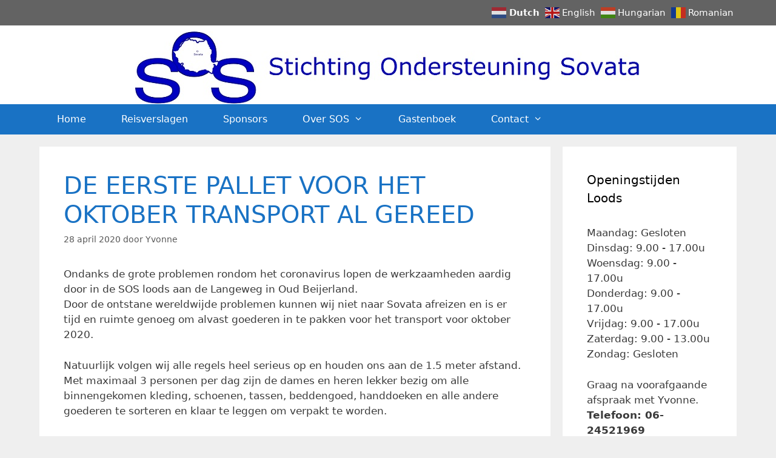

--- FILE ---
content_type: text/html; charset=UTF-8
request_url: https://stichtingondersteuningsovata.nl/nieuws/de-eerste-pallet-voor-het-oktober-transport-al-gereed.html
body_size: 12235
content:
<!DOCTYPE html>
<html lang="nl-NL">
<head>
	<meta charset="UTF-8">
	<title>DE EERSTE PALLET VOOR HET OKTOBER TRANSPORT AL GEREED &#8211; Stichting Ondersteuning Sovata</title>
<meta name='robots' content='max-image-preview:large' />
<meta name="viewport" content="width=device-width, initial-scale=1"><link rel="alternate" type="application/rss+xml" title="Stichting Ondersteuning Sovata &raquo; feed" href="https://stichtingondersteuningsovata.nl/feed" />
<link rel="alternate" type="application/rss+xml" title="Stichting Ondersteuning Sovata &raquo; reactiesfeed" href="https://stichtingondersteuningsovata.nl/comments/feed" />
<link rel="alternate" type="application/rss+xml" title="Stichting Ondersteuning Sovata &raquo; DE EERSTE PALLET VOOR HET OKTOBER TRANSPORT AL GEREED reactiesfeed" href="https://stichtingondersteuningsovata.nl/nieuws/de-eerste-pallet-voor-het-oktober-transport-al-gereed.html/feed" />
<script>
window._wpemojiSettings = {"baseUrl":"https:\/\/s.w.org\/images\/core\/emoji\/15.0.3\/72x72\/","ext":".png","svgUrl":"https:\/\/s.w.org\/images\/core\/emoji\/15.0.3\/svg\/","svgExt":".svg","source":{"concatemoji":"https:\/\/stichtingondersteuningsovata.nl\/wp-includes\/js\/wp-emoji-release.min.js?ver=6.5.7"}};
/*! This file is auto-generated */
!function(i,n){var o,s,e;function c(e){try{var t={supportTests:e,timestamp:(new Date).valueOf()};sessionStorage.setItem(o,JSON.stringify(t))}catch(e){}}function p(e,t,n){e.clearRect(0,0,e.canvas.width,e.canvas.height),e.fillText(t,0,0);var t=new Uint32Array(e.getImageData(0,0,e.canvas.width,e.canvas.height).data),r=(e.clearRect(0,0,e.canvas.width,e.canvas.height),e.fillText(n,0,0),new Uint32Array(e.getImageData(0,0,e.canvas.width,e.canvas.height).data));return t.every(function(e,t){return e===r[t]})}function u(e,t,n){switch(t){case"flag":return n(e,"\ud83c\udff3\ufe0f\u200d\u26a7\ufe0f","\ud83c\udff3\ufe0f\u200b\u26a7\ufe0f")?!1:!n(e,"\ud83c\uddfa\ud83c\uddf3","\ud83c\uddfa\u200b\ud83c\uddf3")&&!n(e,"\ud83c\udff4\udb40\udc67\udb40\udc62\udb40\udc65\udb40\udc6e\udb40\udc67\udb40\udc7f","\ud83c\udff4\u200b\udb40\udc67\u200b\udb40\udc62\u200b\udb40\udc65\u200b\udb40\udc6e\u200b\udb40\udc67\u200b\udb40\udc7f");case"emoji":return!n(e,"\ud83d\udc26\u200d\u2b1b","\ud83d\udc26\u200b\u2b1b")}return!1}function f(e,t,n){var r="undefined"!=typeof WorkerGlobalScope&&self instanceof WorkerGlobalScope?new OffscreenCanvas(300,150):i.createElement("canvas"),a=r.getContext("2d",{willReadFrequently:!0}),o=(a.textBaseline="top",a.font="600 32px Arial",{});return e.forEach(function(e){o[e]=t(a,e,n)}),o}function t(e){var t=i.createElement("script");t.src=e,t.defer=!0,i.head.appendChild(t)}"undefined"!=typeof Promise&&(o="wpEmojiSettingsSupports",s=["flag","emoji"],n.supports={everything:!0,everythingExceptFlag:!0},e=new Promise(function(e){i.addEventListener("DOMContentLoaded",e,{once:!0})}),new Promise(function(t){var n=function(){try{var e=JSON.parse(sessionStorage.getItem(o));if("object"==typeof e&&"number"==typeof e.timestamp&&(new Date).valueOf()<e.timestamp+604800&&"object"==typeof e.supportTests)return e.supportTests}catch(e){}return null}();if(!n){if("undefined"!=typeof Worker&&"undefined"!=typeof OffscreenCanvas&&"undefined"!=typeof URL&&URL.createObjectURL&&"undefined"!=typeof Blob)try{var e="postMessage("+f.toString()+"("+[JSON.stringify(s),u.toString(),p.toString()].join(",")+"));",r=new Blob([e],{type:"text/javascript"}),a=new Worker(URL.createObjectURL(r),{name:"wpTestEmojiSupports"});return void(a.onmessage=function(e){c(n=e.data),a.terminate(),t(n)})}catch(e){}c(n=f(s,u,p))}t(n)}).then(function(e){for(var t in e)n.supports[t]=e[t],n.supports.everything=n.supports.everything&&n.supports[t],"flag"!==t&&(n.supports.everythingExceptFlag=n.supports.everythingExceptFlag&&n.supports[t]);n.supports.everythingExceptFlag=n.supports.everythingExceptFlag&&!n.supports.flag,n.DOMReady=!1,n.readyCallback=function(){n.DOMReady=!0}}).then(function(){return e}).then(function(){var e;n.supports.everything||(n.readyCallback(),(e=n.source||{}).concatemoji?t(e.concatemoji):e.wpemoji&&e.twemoji&&(t(e.twemoji),t(e.wpemoji)))}))}((window,document),window._wpemojiSettings);
</script>
<style id='wp-emoji-styles-inline-css'>

	img.wp-smiley, img.emoji {
		display: inline !important;
		border: none !important;
		box-shadow: none !important;
		height: 1em !important;
		width: 1em !important;
		margin: 0 0.07em !important;
		vertical-align: -0.1em !important;
		background: none !important;
		padding: 0 !important;
	}
</style>
<link rel='stylesheet' id='wp-block-library-css' href='https://stichtingondersteuningsovata.nl/wp-includes/css/dist/block-library/style.min.css?ver=6.5.7' media='all' />
<style id='classic-theme-styles-inline-css'>
/*! This file is auto-generated */
.wp-block-button__link{color:#fff;background-color:#32373c;border-radius:9999px;box-shadow:none;text-decoration:none;padding:calc(.667em + 2px) calc(1.333em + 2px);font-size:1.125em}.wp-block-file__button{background:#32373c;color:#fff;text-decoration:none}
</style>
<style id='global-styles-inline-css'>
body{--wp--preset--color--black: #000000;--wp--preset--color--cyan-bluish-gray: #abb8c3;--wp--preset--color--white: #ffffff;--wp--preset--color--pale-pink: #f78da7;--wp--preset--color--vivid-red: #cf2e2e;--wp--preset--color--luminous-vivid-orange: #ff6900;--wp--preset--color--luminous-vivid-amber: #fcb900;--wp--preset--color--light-green-cyan: #7bdcb5;--wp--preset--color--vivid-green-cyan: #00d084;--wp--preset--color--pale-cyan-blue: #8ed1fc;--wp--preset--color--vivid-cyan-blue: #0693e3;--wp--preset--color--vivid-purple: #9b51e0;--wp--preset--color--contrast: var(--contrast);--wp--preset--color--contrast-2: var(--contrast-2);--wp--preset--color--contrast-3: var(--contrast-3);--wp--preset--color--base: var(--base);--wp--preset--color--base-2: var(--base-2);--wp--preset--color--base-3: var(--base-3);--wp--preset--color--accent: var(--accent);--wp--preset--gradient--vivid-cyan-blue-to-vivid-purple: linear-gradient(135deg,rgba(6,147,227,1) 0%,rgb(155,81,224) 100%);--wp--preset--gradient--light-green-cyan-to-vivid-green-cyan: linear-gradient(135deg,rgb(122,220,180) 0%,rgb(0,208,130) 100%);--wp--preset--gradient--luminous-vivid-amber-to-luminous-vivid-orange: linear-gradient(135deg,rgba(252,185,0,1) 0%,rgba(255,105,0,1) 100%);--wp--preset--gradient--luminous-vivid-orange-to-vivid-red: linear-gradient(135deg,rgba(255,105,0,1) 0%,rgb(207,46,46) 100%);--wp--preset--gradient--very-light-gray-to-cyan-bluish-gray: linear-gradient(135deg,rgb(238,238,238) 0%,rgb(169,184,195) 100%);--wp--preset--gradient--cool-to-warm-spectrum: linear-gradient(135deg,rgb(74,234,220) 0%,rgb(151,120,209) 20%,rgb(207,42,186) 40%,rgb(238,44,130) 60%,rgb(251,105,98) 80%,rgb(254,248,76) 100%);--wp--preset--gradient--blush-light-purple: linear-gradient(135deg,rgb(255,206,236) 0%,rgb(152,150,240) 100%);--wp--preset--gradient--blush-bordeaux: linear-gradient(135deg,rgb(254,205,165) 0%,rgb(254,45,45) 50%,rgb(107,0,62) 100%);--wp--preset--gradient--luminous-dusk: linear-gradient(135deg,rgb(255,203,112) 0%,rgb(199,81,192) 50%,rgb(65,88,208) 100%);--wp--preset--gradient--pale-ocean: linear-gradient(135deg,rgb(255,245,203) 0%,rgb(182,227,212) 50%,rgb(51,167,181) 100%);--wp--preset--gradient--electric-grass: linear-gradient(135deg,rgb(202,248,128) 0%,rgb(113,206,126) 100%);--wp--preset--gradient--midnight: linear-gradient(135deg,rgb(2,3,129) 0%,rgb(40,116,252) 100%);--wp--preset--font-size--small: 13px;--wp--preset--font-size--medium: 20px;--wp--preset--font-size--large: 36px;--wp--preset--font-size--x-large: 42px;--wp--preset--spacing--20: 0.44rem;--wp--preset--spacing--30: 0.67rem;--wp--preset--spacing--40: 1rem;--wp--preset--spacing--50: 1.5rem;--wp--preset--spacing--60: 2.25rem;--wp--preset--spacing--70: 3.38rem;--wp--preset--spacing--80: 5.06rem;--wp--preset--shadow--natural: 6px 6px 9px rgba(0, 0, 0, 0.2);--wp--preset--shadow--deep: 12px 12px 50px rgba(0, 0, 0, 0.4);--wp--preset--shadow--sharp: 6px 6px 0px rgba(0, 0, 0, 0.2);--wp--preset--shadow--outlined: 6px 6px 0px -3px rgba(255, 255, 255, 1), 6px 6px rgba(0, 0, 0, 1);--wp--preset--shadow--crisp: 6px 6px 0px rgba(0, 0, 0, 1);}:where(.is-layout-flex){gap: 0.5em;}:where(.is-layout-grid){gap: 0.5em;}body .is-layout-flex{display: flex;}body .is-layout-flex{flex-wrap: wrap;align-items: center;}body .is-layout-flex > *{margin: 0;}body .is-layout-grid{display: grid;}body .is-layout-grid > *{margin: 0;}:where(.wp-block-columns.is-layout-flex){gap: 2em;}:where(.wp-block-columns.is-layout-grid){gap: 2em;}:where(.wp-block-post-template.is-layout-flex){gap: 1.25em;}:where(.wp-block-post-template.is-layout-grid){gap: 1.25em;}.has-black-color{color: var(--wp--preset--color--black) !important;}.has-cyan-bluish-gray-color{color: var(--wp--preset--color--cyan-bluish-gray) !important;}.has-white-color{color: var(--wp--preset--color--white) !important;}.has-pale-pink-color{color: var(--wp--preset--color--pale-pink) !important;}.has-vivid-red-color{color: var(--wp--preset--color--vivid-red) !important;}.has-luminous-vivid-orange-color{color: var(--wp--preset--color--luminous-vivid-orange) !important;}.has-luminous-vivid-amber-color{color: var(--wp--preset--color--luminous-vivid-amber) !important;}.has-light-green-cyan-color{color: var(--wp--preset--color--light-green-cyan) !important;}.has-vivid-green-cyan-color{color: var(--wp--preset--color--vivid-green-cyan) !important;}.has-pale-cyan-blue-color{color: var(--wp--preset--color--pale-cyan-blue) !important;}.has-vivid-cyan-blue-color{color: var(--wp--preset--color--vivid-cyan-blue) !important;}.has-vivid-purple-color{color: var(--wp--preset--color--vivid-purple) !important;}.has-black-background-color{background-color: var(--wp--preset--color--black) !important;}.has-cyan-bluish-gray-background-color{background-color: var(--wp--preset--color--cyan-bluish-gray) !important;}.has-white-background-color{background-color: var(--wp--preset--color--white) !important;}.has-pale-pink-background-color{background-color: var(--wp--preset--color--pale-pink) !important;}.has-vivid-red-background-color{background-color: var(--wp--preset--color--vivid-red) !important;}.has-luminous-vivid-orange-background-color{background-color: var(--wp--preset--color--luminous-vivid-orange) !important;}.has-luminous-vivid-amber-background-color{background-color: var(--wp--preset--color--luminous-vivid-amber) !important;}.has-light-green-cyan-background-color{background-color: var(--wp--preset--color--light-green-cyan) !important;}.has-vivid-green-cyan-background-color{background-color: var(--wp--preset--color--vivid-green-cyan) !important;}.has-pale-cyan-blue-background-color{background-color: var(--wp--preset--color--pale-cyan-blue) !important;}.has-vivid-cyan-blue-background-color{background-color: var(--wp--preset--color--vivid-cyan-blue) !important;}.has-vivid-purple-background-color{background-color: var(--wp--preset--color--vivid-purple) !important;}.has-black-border-color{border-color: var(--wp--preset--color--black) !important;}.has-cyan-bluish-gray-border-color{border-color: var(--wp--preset--color--cyan-bluish-gray) !important;}.has-white-border-color{border-color: var(--wp--preset--color--white) !important;}.has-pale-pink-border-color{border-color: var(--wp--preset--color--pale-pink) !important;}.has-vivid-red-border-color{border-color: var(--wp--preset--color--vivid-red) !important;}.has-luminous-vivid-orange-border-color{border-color: var(--wp--preset--color--luminous-vivid-orange) !important;}.has-luminous-vivid-amber-border-color{border-color: var(--wp--preset--color--luminous-vivid-amber) !important;}.has-light-green-cyan-border-color{border-color: var(--wp--preset--color--light-green-cyan) !important;}.has-vivid-green-cyan-border-color{border-color: var(--wp--preset--color--vivid-green-cyan) !important;}.has-pale-cyan-blue-border-color{border-color: var(--wp--preset--color--pale-cyan-blue) !important;}.has-vivid-cyan-blue-border-color{border-color: var(--wp--preset--color--vivid-cyan-blue) !important;}.has-vivid-purple-border-color{border-color: var(--wp--preset--color--vivid-purple) !important;}.has-vivid-cyan-blue-to-vivid-purple-gradient-background{background: var(--wp--preset--gradient--vivid-cyan-blue-to-vivid-purple) !important;}.has-light-green-cyan-to-vivid-green-cyan-gradient-background{background: var(--wp--preset--gradient--light-green-cyan-to-vivid-green-cyan) !important;}.has-luminous-vivid-amber-to-luminous-vivid-orange-gradient-background{background: var(--wp--preset--gradient--luminous-vivid-amber-to-luminous-vivid-orange) !important;}.has-luminous-vivid-orange-to-vivid-red-gradient-background{background: var(--wp--preset--gradient--luminous-vivid-orange-to-vivid-red) !important;}.has-very-light-gray-to-cyan-bluish-gray-gradient-background{background: var(--wp--preset--gradient--very-light-gray-to-cyan-bluish-gray) !important;}.has-cool-to-warm-spectrum-gradient-background{background: var(--wp--preset--gradient--cool-to-warm-spectrum) !important;}.has-blush-light-purple-gradient-background{background: var(--wp--preset--gradient--blush-light-purple) !important;}.has-blush-bordeaux-gradient-background{background: var(--wp--preset--gradient--blush-bordeaux) !important;}.has-luminous-dusk-gradient-background{background: var(--wp--preset--gradient--luminous-dusk) !important;}.has-pale-ocean-gradient-background{background: var(--wp--preset--gradient--pale-ocean) !important;}.has-electric-grass-gradient-background{background: var(--wp--preset--gradient--electric-grass) !important;}.has-midnight-gradient-background{background: var(--wp--preset--gradient--midnight) !important;}.has-small-font-size{font-size: var(--wp--preset--font-size--small) !important;}.has-medium-font-size{font-size: var(--wp--preset--font-size--medium) !important;}.has-large-font-size{font-size: var(--wp--preset--font-size--large) !important;}.has-x-large-font-size{font-size: var(--wp--preset--font-size--x-large) !important;}
.wp-block-navigation a:where(:not(.wp-element-button)){color: inherit;}
:where(.wp-block-post-template.is-layout-flex){gap: 1.25em;}:where(.wp-block-post-template.is-layout-grid){gap: 1.25em;}
:where(.wp-block-columns.is-layout-flex){gap: 2em;}:where(.wp-block-columns.is-layout-grid){gap: 2em;}
.wp-block-pullquote{font-size: 1.5em;line-height: 1.6;}
</style>
<link rel='stylesheet' id='contact-form-7-css' href='https://stichtingondersteuningsovata.nl/wp-content/plugins/contact-form-7/includes/css/styles.css?ver=5.9.5' media='all' />
<link rel='stylesheet' id='generate-style-grid-css' href='https://stichtingondersteuningsovata.nl/wp-content/themes/generatepress/assets/css/unsemantic-grid.min.css?ver=3.4.0' media='all' />
<link rel='stylesheet' id='generate-style-css' href='https://stichtingondersteuningsovata.nl/wp-content/themes/generatepress/assets/css/style.min.css?ver=3.4.0' media='all' />
<style id='generate-style-inline-css'>
body{background-color:#efefef;color:#3a3a3a;}a{color:#1972c4;}a:visited{color:#1972c4;}a:hover, a:focus, a:active{color:#000000;}body .grid-container{max-width:1150px;}.wp-block-group__inner-container{max-width:1150px;margin-left:auto;margin-right:auto;}.generate-back-to-top{font-size:20px;border-radius:3px;position:fixed;bottom:30px;right:30px;line-height:40px;width:40px;text-align:center;z-index:10;transition:opacity 300ms ease-in-out;opacity:0.1;transform:translateY(1000px);}.generate-back-to-top__show{opacity:1;transform:translateY(0);}:root{--contrast:#222222;--contrast-2:#575760;--contrast-3:#b2b2be;--base:#f0f0f0;--base-2:#f7f8f9;--base-3:#ffffff;--accent:#1e73be;}:root .has-contrast-color{color:var(--contrast);}:root .has-contrast-background-color{background-color:var(--contrast);}:root .has-contrast-2-color{color:var(--contrast-2);}:root .has-contrast-2-background-color{background-color:var(--contrast-2);}:root .has-contrast-3-color{color:var(--contrast-3);}:root .has-contrast-3-background-color{background-color:var(--contrast-3);}:root .has-base-color{color:var(--base);}:root .has-base-background-color{background-color:var(--base);}:root .has-base-2-color{color:var(--base-2);}:root .has-base-2-background-color{background-color:var(--base-2);}:root .has-base-3-color{color:var(--base-3);}:root .has-base-3-background-color{background-color:var(--base-3);}:root .has-accent-color{color:var(--accent);}:root .has-accent-background-color{background-color:var(--accent);}body, button, input, select, textarea{font-family:-apple-system, system-ui, BlinkMacSystemFont, "Segoe UI", Helvetica, Arial, sans-serif, "Apple Color Emoji", "Segoe UI Emoji", "Segoe UI Symbol";}body{line-height:1.5;}.entry-content > [class*="wp-block-"]:not(:last-child):not(.wp-block-heading){margin-bottom:1.5em;}.main-title{font-size:45px;}.main-navigation a, .menu-toggle{font-size:16px;}.main-navigation .main-nav ul ul li a{font-size:15px;}.sidebar .widget, .footer-widgets .widget{font-size:17px;}h1{font-weight:400;text-transform:uppercase;font-size:40px;}h2{font-weight:400;text-transform:uppercase;font-size:32px;}h3{font-size:20px;}h4{font-size:inherit;}h5{font-size:inherit;}@media (max-width:768px){.main-title{font-size:30px;}h1{font-size:30px;}h2{font-size:25px;}}.top-bar{background-color:#636363;color:#ffffff;}.top-bar a{color:#ffffff;}.top-bar a:hover{color:#303030;}.site-header{background-color:#ffffff;color:#3a3a3a;}.site-header a{color:#3a3a3a;}.main-title a,.main-title a:hover{color:#222222;}.site-description{color:#757575;}.main-navigation,.main-navigation ul ul{background-color:#1972c4;}.main-navigation .main-nav ul li a, .main-navigation .menu-toggle, .main-navigation .menu-bar-items{color:#ffffff;}.main-navigation .main-nav ul li:not([class*="current-menu-"]):hover > a, .main-navigation .main-nav ul li:not([class*="current-menu-"]):focus > a, .main-navigation .main-nav ul li.sfHover:not([class*="current-menu-"]) > a, .main-navigation .menu-bar-item:hover > a, .main-navigation .menu-bar-item.sfHover > a{color:#ffffff;background-color:#3f3f3f;}button.menu-toggle:hover,button.menu-toggle:focus,.main-navigation .mobile-bar-items a,.main-navigation .mobile-bar-items a:hover,.main-navigation .mobile-bar-items a:focus{color:#ffffff;}.main-navigation .main-nav ul li[class*="current-menu-"] > a{color:#ffffff;background-color:#3f3f3f;}.navigation-search input[type="search"],.navigation-search input[type="search"]:active, .navigation-search input[type="search"]:focus, .main-navigation .main-nav ul li.search-item.active > a, .main-navigation .menu-bar-items .search-item.active > a{color:#ffffff;background-color:#3f3f3f;}.main-navigation ul ul{background-color:#3f3f3f;}.main-navigation .main-nav ul ul li a{color:#ffffff;}.main-navigation .main-nav ul ul li:not([class*="current-menu-"]):hover > a,.main-navigation .main-nav ul ul li:not([class*="current-menu-"]):focus > a, .main-navigation .main-nav ul ul li.sfHover:not([class*="current-menu-"]) > a{color:#ffffff;background-color:#3f3f3f;}.main-navigation .main-nav ul ul li[class*="current-menu-"] > a{color:#ffffff;background-color:#3f3f3f;}.separate-containers .inside-article, .separate-containers .comments-area, .separate-containers .page-header, .one-container .container, .separate-containers .paging-navigation, .inside-page-header{background-color:#ffffff;}.entry-header h1,.page-header h1{color:#1972c4;}.entry-title a{color:#1972c4;}.entry-meta{color:#595959;}.entry-meta a{color:#595959;}.entry-meta a:hover{color:#1e73be;}h1{color:#1e72bd;}h2{color:#1972c4;}.sidebar .widget{background-color:#ffffff;}.sidebar .widget .widget-title{color:#000000;}.footer-widgets{background-color:#ffffff;}.footer-widgets .widget-title{color:#000000;}.site-info{color:#ffffff;background-color:#222222;}.site-info a{color:#ffffff;}.site-info a:hover{color:#606060;}.footer-bar .widget_nav_menu .current-menu-item a{color:#606060;}input[type="text"],input[type="email"],input[type="url"],input[type="password"],input[type="search"],input[type="tel"],input[type="number"],textarea,select{color:#666666;background-color:#fafafa;border-color:#cccccc;}input[type="text"]:focus,input[type="email"]:focus,input[type="url"]:focus,input[type="password"]:focus,input[type="search"]:focus,input[type="tel"]:focus,input[type="number"]:focus,textarea:focus,select:focus{color:#666666;background-color:#ffffff;border-color:#bfbfbf;}button,html input[type="button"],input[type="reset"],input[type="submit"],a.button,a.wp-block-button__link:not(.has-background){color:#ffffff;background-color:#666666;}button:hover,html input[type="button"]:hover,input[type="reset"]:hover,input[type="submit"]:hover,a.button:hover,button:focus,html input[type="button"]:focus,input[type="reset"]:focus,input[type="submit"]:focus,a.button:focus,a.wp-block-button__link:not(.has-background):active,a.wp-block-button__link:not(.has-background):focus,a.wp-block-button__link:not(.has-background):hover{color:#ffffff;background-color:#3f3f3f;}a.generate-back-to-top{background-color:rgba( 0,0,0,0.4 );color:#ffffff;}a.generate-back-to-top:hover,a.generate-back-to-top:focus{background-color:rgba( 0,0,0,0.6 );color:#ffffff;}:root{--gp-search-modal-bg-color:var(--base-3);--gp-search-modal-text-color:var(--contrast);--gp-search-modal-overlay-bg-color:rgba(0,0,0,0.2);}@media (max-width: 768px){.main-navigation .menu-bar-item:hover > a, .main-navigation .menu-bar-item.sfHover > a{background:none;color:#ffffff;}}.inside-top-bar{padding:10px;}.inside-header{padding:10px 40px 0px 40px;}.site-main .wp-block-group__inner-container{padding:40px;}.entry-content .alignwide, body:not(.no-sidebar) .entry-content .alignfull{margin-left:-40px;width:calc(100% + 80px);max-width:calc(100% + 80px);}.main-navigation .main-nav ul li a,.menu-toggle,.main-navigation .mobile-bar-items a{padding-left:29px;padding-right:29px;line-height:50px;}.main-navigation .main-nav ul ul li a{padding:10px 29px 10px 29px;}.navigation-search input[type="search"]{height:50px;}.rtl .menu-item-has-children .dropdown-menu-toggle{padding-left:29px;}.menu-item-has-children .dropdown-menu-toggle{padding-right:29px;}.rtl .main-navigation .main-nav ul li.menu-item-has-children > a{padding-right:29px;}.site-info{padding:20px;}@media (max-width:768px){.separate-containers .inside-article, .separate-containers .comments-area, .separate-containers .page-header, .separate-containers .paging-navigation, .one-container .site-content, .inside-page-header{padding:30px;}.site-main .wp-block-group__inner-container{padding:30px;}.site-info{padding-right:10px;padding-left:10px;}.entry-content .alignwide, body:not(.no-sidebar) .entry-content .alignfull{margin-left:-30px;width:calc(100% + 60px);max-width:calc(100% + 60px);}}.one-container .sidebar .widget{padding:0px;}@media (max-width: 768px){.main-navigation .menu-toggle,.main-navigation .mobile-bar-items,.sidebar-nav-mobile:not(#sticky-placeholder){display:block;}.main-navigation ul,.gen-sidebar-nav{display:none;}[class*="nav-float-"] .site-header .inside-header > *{float:none;clear:both;}}
.dynamic-author-image-rounded{border-radius:100%;}.dynamic-featured-image, .dynamic-author-image{vertical-align:middle;}.one-container.blog .dynamic-content-template:not(:last-child), .one-container.archive .dynamic-content-template:not(:last-child){padding-bottom:0px;}.dynamic-entry-excerpt > p:last-child{margin-bottom:0px;}
.main-navigation .navigation-logo img {height:50px;}@media (max-width: 1160px) {.main-navigation .navigation-logo.site-logo {margin-left:0;}body.sticky-menu-logo.nav-float-left .main-navigation .site-logo.navigation-logo {margin-right:0;}}.main-navigation .main-nav ul li a,.menu-toggle,.main-navigation .mobile-bar-items a{transition: line-height 300ms ease}.main-navigation.toggled .main-nav > ul{background-color: #1972c4}
.navigation-branding .main-title{font-weight:bold;text-transform:none;font-size:45px;}@media (max-width: 768px){.navigation-branding .main-title{font-size:30px;}}
</style>
<link rel='stylesheet' id='generate-mobile-style-css' href='https://stichtingondersteuningsovata.nl/wp-content/themes/generatepress/assets/css/mobile.min.css?ver=3.4.0' media='all' />
<link rel='stylesheet' id='generate-font-icons-css' href='https://stichtingondersteuningsovata.nl/wp-content/themes/generatepress/assets/css/components/font-icons.min.css?ver=3.4.0' media='all' />
<link rel='stylesheet' id='generate-blog-columns-css' href='https://stichtingondersteuningsovata.nl/wp-content/plugins/gp-premium/blog/functions/css/columns.min.css?ver=2.4.0' media='all' />
<link rel='stylesheet' id='generate-sticky-css' href='https://stichtingondersteuningsovata.nl/wp-content/plugins/gp-premium/menu-plus/functions/css/sticky.min.css?ver=2.4.0' media='all' />
<link rel='stylesheet' id='generate-menu-logo-css' href='https://stichtingondersteuningsovata.nl/wp-content/plugins/gp-premium/menu-plus/functions/css/menu-logo.min.css?ver=2.4.0' media='all' />
<style id='generate-menu-logo-inline-css'>
@media (max-width: 768px){.sticky-menu-logo .navigation-stick:not(.mobile-header-navigation) .menu-toggle,.menu-logo .main-navigation:not(.mobile-header-navigation) .menu-toggle{display:inline-block;clear:none;width:auto;float:right;}.sticky-menu-logo .navigation-stick:not(.mobile-header-navigation) .mobile-bar-items,.menu-logo .main-navigation:not(.mobile-header-navigation) .mobile-bar-items{position:relative;float:right;}.regular-menu-logo .main-navigation:not(.navigation-stick):not(.mobile-header-navigation) .menu-toggle{display:inline-block;clear:none;width:auto;float:right;}.regular-menu-logo .main-navigation:not(.navigation-stick):not(.mobile-header-navigation) .mobile-bar-items{position:relative;float:right;}body[class*="nav-float-"].menu-logo-enabled:not(.sticky-menu-logo) .main-navigation .main-nav{display:block;}.sticky-menu-logo.nav-float-left .navigation-stick:not(.mobile-header-navigation) .menu-toggle,.menu-logo.nav-float-left .main-navigation:not(.mobile-header-navigation) .menu-toggle,.regular-menu-logo.nav-float-left .main-navigation:not(.navigation-stick):not(.mobile-header-navigation) .menu-toggle{float:left;}}
</style>
<link rel='stylesheet' id='generate-navigation-branding-css' href='https://stichtingondersteuningsovata.nl/wp-content/plugins/gp-premium/menu-plus/functions/css/navigation-branding.min.css?ver=2.4.0' media='all' />
<style id='generate-navigation-branding-inline-css'>
@media (max-width: 768px){.site-header, #site-navigation, #sticky-navigation{display:none !important;opacity:0.0;}#mobile-header{display:block !important;width:100% !important;}#mobile-header .main-nav > ul{display:none;}#mobile-header.toggled .main-nav > ul, #mobile-header .menu-toggle, #mobile-header .mobile-bar-items{display:block;}#mobile-header .main-nav{-ms-flex:0 0 100%;flex:0 0 100%;-webkit-box-ordinal-group:5;-ms-flex-order:4;order:4;}}.navigation-branding img, .site-logo.mobile-header-logo img{height:50px;width:auto;}.navigation-branding .main-title{line-height:50px;}@media (max-width: 1160px){#site-navigation .navigation-branding, #sticky-navigation .navigation-branding{margin-left:10px;}}@media (max-width: 768px){.main-navigation:not(.slideout-navigation) .main-nav{-ms-flex:0 0 100%;flex:0 0 100%;}.main-navigation:not(.slideout-navigation) .inside-navigation{-ms-flex-wrap:wrap;flex-wrap:wrap;display:-webkit-box;display:-ms-flexbox;display:flex;}.nav-aligned-center .navigation-branding, .nav-aligned-left .navigation-branding{margin-right:auto;}.nav-aligned-center  .main-navigation.has-branding:not(.slideout-navigation) .inside-navigation .main-nav,.nav-aligned-center  .main-navigation.has-sticky-branding.navigation-stick .inside-navigation .main-nav,.nav-aligned-left  .main-navigation.has-branding:not(.slideout-navigation) .inside-navigation .main-nav,.nav-aligned-left  .main-navigation.has-sticky-branding.navigation-stick .inside-navigation .main-nav{margin-right:0px;}}
</style>
<script src="https://stichtingondersteuningsovata.nl/wp-includes/js/jquery/jquery.min.js?ver=3.7.1" id="jquery-core-js"></script>
<link rel="https://api.w.org/" href="https://stichtingondersteuningsovata.nl/wp-json/" /><link rel="alternate" type="application/json" href="https://stichtingondersteuningsovata.nl/wp-json/wp/v2/posts/7667" /><link rel="EditURI" type="application/rsd+xml" title="RSD" href="https://stichtingondersteuningsovata.nl/xmlrpc.php?rsd" />
<meta name="generator" content="WordPress 6.5.7" />
<link rel="canonical" href="https://stichtingondersteuningsovata.nl/nieuws/de-eerste-pallet-voor-het-oktober-transport-al-gereed.html" />
<link rel='shortlink' href='https://stichtingondersteuningsovata.nl/?p=7667' />
<link rel="alternate" type="application/json+oembed" href="https://stichtingondersteuningsovata.nl/wp-json/oembed/1.0/embed?url=https%3A%2F%2Fstichtingondersteuningsovata.nl%2Fnieuws%2Fde-eerste-pallet-voor-het-oktober-transport-al-gereed.html" />
<link rel="alternate" type="text/xml+oembed" href="https://stichtingondersteuningsovata.nl/wp-json/oembed/1.0/embed?url=https%3A%2F%2Fstichtingondersteuningsovata.nl%2Fnieuws%2Fde-eerste-pallet-voor-het-oktober-transport-al-gereed.html&#038;format=xml" />
<link rel="pingback" href="https://stichtingondersteuningsovata.nl/xmlrpc.php">
<link rel="icon" href="https://stichtingondersteuningsovata.nl/wp-content/uploads/2018/05/Logo_SOSkaal_kl-300x181-150x150.jpg" sizes="32x32" />
<link rel="icon" href="https://stichtingondersteuningsovata.nl/wp-content/uploads/2018/05/Logo_SOSkaal_kl-300x181.jpg" sizes="192x192" />
<link rel="apple-touch-icon" href="https://stichtingondersteuningsovata.nl/wp-content/uploads/2018/05/Logo_SOSkaal_kl-300x181.jpg" />
<meta name="msapplication-TileImage" content="https://stichtingondersteuningsovata.nl/wp-content/uploads/2018/05/Logo_SOSkaal_kl-300x181.jpg" />
		<style id="wp-custom-css">
			/* Nieuwe homepage */
#post-7887 .entry-title {display: none;}
.inside-page-header {display: none;}		</style>
		</head>

<body class="post-template-default single single-post postid-7667 single-format-standard wp-custom-logo wp-embed-responsive post-image-above-header post-image-aligned-center sticky-menu-fade sticky-enabled sticky-menu-logo menu-logo-enabled both-sticky-menu mobile-header mobile-header-logo mobile-header-sticky right-sidebar nav-below-header separate-containers fluid-header active-footer-widgets-3 nav-aligned-left header-aligned-center dropdown-hover" itemtype="https://schema.org/Blog" itemscope>
	<a class="screen-reader-text skip-link" href="#content" title="Ga naar de inhoud">Ga naar de inhoud</a>		<div class="top-bar top-bar-align-right">
			<div class="inside-top-bar grid-container grid-parent">
				<aside id="gtranslate-1" class="widget inner-padding widget_gtranslate"><h2 class="widget-title">test</h2><div class="gtranslate_wrapper" id="gt-wrapper-12062934"></div></aside>			</div>
		</div>
				<header class="site-header" id="masthead" aria-label="Site"  itemtype="https://schema.org/WPHeader" itemscope>
			<div class="inside-header grid-container grid-parent">
				<div class="site-logo">
					<a href="https://stichtingondersteuningsovata.nl/" rel="home">
						<img  class="header-image is-logo-image" alt="Stichting Ondersteuning Sovata" src="https://stichtingondersteuningsovata.nl/wp-content/uploads/2018/04/SOS-lang-200-834x120.jpg" />
					</a>
				</div>			</div>
		</header>
				<nav id="mobile-header" itemtype="https://schema.org/SiteNavigationElement" itemscope class="main-navigation mobile-header-navigation has-branding has-sticky-branding">
			<div class="inside-navigation grid-container grid-parent">
				<div class="site-logo mobile-header-logo">
						<a href="https://stichtingondersteuningsovata.nl/" title="Stichting Ondersteuning Sovata" rel="home">
							<img src="http://www.stichtingondersteuningsovata.nl/wp-content/uploads/2018/05/SOS-Logo-300x214.jpg" alt="Stichting Ondersteuning Sovata" class="is-logo-image" width="" height="" />
						</a>
					</div>					<button class="menu-toggle" aria-controls="mobile-menu" aria-expanded="false">
						<span class="mobile-menu">Menu</span>					</button>
					<div id="mobile-menu" class="main-nav"><ul id="menu-header-menu" class=" menu sf-menu"><li id="menu-item-6530" class="menu-item menu-item-type-custom menu-item-object-custom menu-item-6530"><a href="/">Home</a></li>
<li id="menu-item-6765" class="menu-item menu-item-type-taxonomy menu-item-object-category menu-item-6765"><a href="https://stichtingondersteuningsovata.nl/category/reisverslagen">Reisverslagen</a></li>
<li id="menu-item-6723" class="menu-item menu-item-type-post_type menu-item-object-page menu-item-6723"><a href="https://stichtingondersteuningsovata.nl/sponsors">Sponsors</a></li>
<li id="menu-item-6776" class="menu-item menu-item-type-post_type menu-item-object-page menu-item-has-children menu-item-6776"><a href="https://stichtingondersteuningsovata.nl/oversos">Over SOS<span role="presentation" class="dropdown-menu-toggle"></span></a>
<ul class="sub-menu">
	<li id="menu-item-6777" class="menu-item menu-item-type-post_type menu-item-object-page menu-item-6777"><a href="https://stichtingondersteuningsovata.nl/oversos/anbi">ANBI</a></li>
	<li id="menu-item-6782" class="menu-item menu-item-type-post_type menu-item-object-page menu-item-6782"><a href="https://stichtingondersteuningsovata.nl/oversos/bestuur">Bestuur</a></li>
	<li id="menu-item-6816" class="menu-item menu-item-type-post_type menu-item-object-page menu-item-6816"><a href="https://stichtingondersteuningsovata.nl/oversos">Ontstaan van SOS</a></li>
	<li id="menu-item-6850" class="menu-item menu-item-type-post_type menu-item-object-page menu-item-privacy-policy menu-item-6850"><a rel="privacy-policy" href="https://stichtingondersteuningsovata.nl/oversos/privacy-cookiebeleid">Privacy en cookies</a></li>
	<li id="menu-item-6532" class="menu-item menu-item-type-taxonomy menu-item-object-category current-post-ancestor current-menu-parent current-post-parent menu-item-6532"><a href="https://stichtingondersteuningsovata.nl/category/nieuws">Nieuws</a></li>
	<li id="menu-item-6534" class="menu-item menu-item-type-taxonomy menu-item-object-category menu-item-6534"><a href="https://stichtingondersteuningsovata.nl/category/projecten">Projecten</a></li>
	<li id="menu-item-6747" class="menu-item menu-item-type-taxonomy menu-item-object-category menu-item-6747"><a href="https://stichtingondersteuningsovata.nl/category/donaties">Donaties</a></li>
</ul>
</li>
<li id="menu-item-6779" class="menu-item menu-item-type-post_type menu-item-object-page menu-item-6779"><a href="https://stichtingondersteuningsovata.nl/contact/gastenboek">Gastenboek</a></li>
<li id="menu-item-6830" class="menu-item menu-item-type-post_type menu-item-object-page menu-item-has-children menu-item-6830"><a href="https://stichtingondersteuningsovata.nl/contact">Contact<span role="presentation" class="dropdown-menu-toggle"></span></a>
<ul class="sub-menu">
	<li id="menu-item-6780" class="menu-item menu-item-type-post_type menu-item-object-page menu-item-6780"><a href="https://stichtingondersteuningsovata.nl/contact/nieuwsbrief">Nieuwsbrief</a></li>
	<li id="menu-item-7170" class="menu-item menu-item-type-post_type menu-item-object-page menu-item-7170"><a href="https://stichtingondersteuningsovata.nl/contact">Contactgegevens</a></li>
</ul>
</li>
</ul></div>			</div><!-- .inside-navigation -->
		</nav><!-- #site-navigation -->
				<nav class="main-navigation sub-menu-right" id="site-navigation" aria-label="Primaire"  itemtype="https://schema.org/SiteNavigationElement" itemscope>
			<div class="inside-navigation grid-container grid-parent">
				<div class="site-logo sticky-logo navigation-logo">
					<a href="https://stichtingondersteuningsovata.nl/" title="Stichting Ondersteuning Sovata" rel="home">
						<img src="/wp-content/uploads/2018/05/Logo_SOSkaal_kl-300x181.jpg" alt="Stichting Ondersteuning Sovata" class="is-logo-image" />
					</a>
				</div>				<button class="menu-toggle" aria-controls="primary-menu" aria-expanded="false">
					<span class="mobile-menu">Menu</span>				</button>
				<div id="primary-menu" class="main-nav"><ul id="menu-header-menu-1" class=" menu sf-menu"><li class="menu-item menu-item-type-custom menu-item-object-custom menu-item-6530"><a href="/">Home</a></li>
<li class="menu-item menu-item-type-taxonomy menu-item-object-category menu-item-6765"><a href="https://stichtingondersteuningsovata.nl/category/reisverslagen">Reisverslagen</a></li>
<li class="menu-item menu-item-type-post_type menu-item-object-page menu-item-6723"><a href="https://stichtingondersteuningsovata.nl/sponsors">Sponsors</a></li>
<li class="menu-item menu-item-type-post_type menu-item-object-page menu-item-has-children menu-item-6776"><a href="https://stichtingondersteuningsovata.nl/oversos">Over SOS<span role="presentation" class="dropdown-menu-toggle"></span></a>
<ul class="sub-menu">
	<li class="menu-item menu-item-type-post_type menu-item-object-page menu-item-6777"><a href="https://stichtingondersteuningsovata.nl/oversos/anbi">ANBI</a></li>
	<li class="menu-item menu-item-type-post_type menu-item-object-page menu-item-6782"><a href="https://stichtingondersteuningsovata.nl/oversos/bestuur">Bestuur</a></li>
	<li class="menu-item menu-item-type-post_type menu-item-object-page menu-item-6816"><a href="https://stichtingondersteuningsovata.nl/oversos">Ontstaan van SOS</a></li>
	<li class="menu-item menu-item-type-post_type menu-item-object-page menu-item-privacy-policy menu-item-6850"><a rel="privacy-policy" href="https://stichtingondersteuningsovata.nl/oversos/privacy-cookiebeleid">Privacy en cookies</a></li>
	<li class="menu-item menu-item-type-taxonomy menu-item-object-category current-post-ancestor current-menu-parent current-post-parent menu-item-6532"><a href="https://stichtingondersteuningsovata.nl/category/nieuws">Nieuws</a></li>
	<li class="menu-item menu-item-type-taxonomy menu-item-object-category menu-item-6534"><a href="https://stichtingondersteuningsovata.nl/category/projecten">Projecten</a></li>
	<li class="menu-item menu-item-type-taxonomy menu-item-object-category menu-item-6747"><a href="https://stichtingondersteuningsovata.nl/category/donaties">Donaties</a></li>
</ul>
</li>
<li class="menu-item menu-item-type-post_type menu-item-object-page menu-item-6779"><a href="https://stichtingondersteuningsovata.nl/contact/gastenboek">Gastenboek</a></li>
<li class="menu-item menu-item-type-post_type menu-item-object-page menu-item-has-children menu-item-6830"><a href="https://stichtingondersteuningsovata.nl/contact">Contact<span role="presentation" class="dropdown-menu-toggle"></span></a>
<ul class="sub-menu">
	<li class="menu-item menu-item-type-post_type menu-item-object-page menu-item-6780"><a href="https://stichtingondersteuningsovata.nl/contact/nieuwsbrief">Nieuwsbrief</a></li>
	<li class="menu-item menu-item-type-post_type menu-item-object-page menu-item-7170"><a href="https://stichtingondersteuningsovata.nl/contact">Contactgegevens</a></li>
</ul>
</li>
</ul></div>			</div>
		</nav>
		
	<div class="site grid-container container hfeed grid-parent" id="page">
				<div class="site-content" id="content">
			
	<div class="content-area grid-parent mobile-grid-100 grid-75 tablet-grid-75" id="primary">
		<main class="site-main" id="main">
			
<article id="post-7667" class="post-7667 post type-post status-publish format-standard hentry category-nieuws category-start infinite-scroll-item" itemtype="https://schema.org/CreativeWork" itemscope>
	<div class="inside-article">
					<header class="entry-header">
				<h1 class="entry-title" itemprop="headline">DE EERSTE PALLET VOOR HET OKTOBER TRANSPORT AL GEREED</h1>		<div class="entry-meta">
			<span class="posted-on"><time class="entry-date published" datetime="2020-04-28T10:26:40+02:00" itemprop="datePublished">28 april 2020</time></span> <span class="byline">door <span class="author vcard" itemprop="author" itemtype="https://schema.org/Person" itemscope><a class="url fn n" href="https://stichtingondersteuningsovata.nl/author/amber" title="Alle berichten tonen van Yvonne" rel="author" itemprop="url"><span class="author-name" itemprop="name">Yvonne</span></a></span></span> 		</div>
					</header>
			
		<div class="entry-content" itemprop="text">
			<p>Ondanks de grote problemen rondom het coronavirus lopen de werkzaamheden aardig door in de SOS loods aan de Langeweg in Oud Beijerland.<br />
Door de ontstane wereldwijde problemen kunnen wij niet naar Sovata afreizen en is er tijd en ruimte genoeg om alvast goederen in te pakken voor het transport voor oktober 2020.</p>
<p>Natuurlijk volgen wij alle regels heel serieus op en houden ons aan de 1.5 meter afstand.<br />
Met maximaal 3 personen per dag zijn de dames en heren lekker bezig om alle binnengekomen kleding, schoenen, tassen, beddengoed, handdoeken en alle andere goederen te sorteren en klaar te leggen om verpakt te worden.</p>
<p>Het resultaat is dat er al één pallet met 48 dozen voor Tutti Turi, de laatst geopende</p>
<p>tweedehandswinkel in de wijk Sarateni, klaar is.<br />
Martin, de trouwe chauffeur van Neele-Vat Logistics uit Rotterdam, heeft vrijdag 23 april de 1<sup>ste</sup> pallet opgehaald.</p>
<p>Wij gaan gezellig door met het uitzoeken van  de binnengekomen goederen en hopen over<br />
een korte periode de 2<sup>de</sup> pallet gereed te hebben.</p>
<p>Wij wensen u alle gezondheid, houd afstand en zorg goed voor elkaar.</p>
<p><img fetchpriority="high" decoding="async" class="alignnone wp-image-7669" src="https://stichtingondersteuningsovata.nl/wp-content/uploads/2020/04/Martin-met-1ste-pallet-voor-Tutti-Turi-04-768x1024.jpg" alt="" width="355" height="473" srcset="https://stichtingondersteuningsovata.nl/wp-content/uploads/2020/04/Martin-met-1ste-pallet-voor-Tutti-Turi-04-768x1024.jpg 768w, https://stichtingondersteuningsovata.nl/wp-content/uploads/2020/04/Martin-met-1ste-pallet-voor-Tutti-Turi-04-225x300.jpg 225w, https://stichtingondersteuningsovata.nl/wp-content/uploads/2020/04/Martin-met-1ste-pallet-voor-Tutti-Turi-04-1152x1536.jpg 1152w, https://stichtingondersteuningsovata.nl/wp-content/uploads/2020/04/Martin-met-1ste-pallet-voor-Tutti-Turi-04-1536x2048.jpg 1536w, https://stichtingondersteuningsovata.nl/wp-content/uploads/2020/04/Martin-met-1ste-pallet-voor-Tutti-Turi-04-scaled.jpg 1920w" sizes="(max-width: 355px) 100vw, 355px" /> <img decoding="async" class="alignnone wp-image-7670" src="https://stichtingondersteuningsovata.nl/wp-content/uploads/2020/04/Pallet-01-768x1024.jpg" alt="" width="355" height="473" srcset="https://stichtingondersteuningsovata.nl/wp-content/uploads/2020/04/Pallet-01-768x1024.jpg 768w, https://stichtingondersteuningsovata.nl/wp-content/uploads/2020/04/Pallet-01-225x300.jpg 225w, https://stichtingondersteuningsovata.nl/wp-content/uploads/2020/04/Pallet-01-1152x1536.jpg 1152w, https://stichtingondersteuningsovata.nl/wp-content/uploads/2020/04/Pallet-01-1536x2048.jpg 1536w, https://stichtingondersteuningsovata.nl/wp-content/uploads/2020/04/Pallet-01-scaled.jpg 1920w" sizes="(max-width: 355px) 100vw, 355px" /></p>
<p><img decoding="async" class="alignnone wp-image-7668" src="https://stichtingondersteuningsovata.nl/wp-content/uploads/2020/04/Klaarstaande-pallet-04-768x1024.jpg" alt="" width="712" height="950" srcset="https://stichtingondersteuningsovata.nl/wp-content/uploads/2020/04/Klaarstaande-pallet-04-768x1024.jpg 768w, https://stichtingondersteuningsovata.nl/wp-content/uploads/2020/04/Klaarstaande-pallet-04-225x300.jpg 225w, https://stichtingondersteuningsovata.nl/wp-content/uploads/2020/04/Klaarstaande-pallet-04-1152x1536.jpg 1152w, https://stichtingondersteuningsovata.nl/wp-content/uploads/2020/04/Klaarstaande-pallet-04-1536x2048.jpg 1536w, https://stichtingondersteuningsovata.nl/wp-content/uploads/2020/04/Klaarstaande-pallet-04-scaled.jpg 1920w" sizes="(max-width: 712px) 100vw, 712px" /></p>
<p>&nbsp;</p>
		</div>

			</div>
</article>
		</main>
	</div>

	<div class="widget-area sidebar is-right-sidebar grid-25 tablet-grid-25 grid-parent" id="right-sidebar">
	<div class="inside-right-sidebar">
		<aside id="custom_html-7" class="widget_text widget inner-padding widget_custom_html"><h2 class="widget-title">Openingstijden Loods</h2><div class="textwidget custom-html-widget"><p>

Maandag:  Gesloten<br>
Dinsdag: 9.00 - 17.00u<br>
Woensdag: 9.00 - 17.00u<br>
Donderdag: 9.00 - 17.00u<br>
Vrijdag: 9.00 - 17.00u<br>
Zaterdag: 9.00 - 13.00u<br>
Zondag: Gesloten<br></p>
<p>Graag na voorafgaande afspraak met Yvonne. <br><b>Telefoon: 06-24521969</b></p></div></aside><aside id="custom_html-4" class="widget_text widget inner-padding widget_custom_html"><h2 class="widget-title">Verslag najaar 2025</h2><div class="textwidget custom-html-widget"><center><a href="/nieuws/verslag-najaar-2025.html" target="_blank" rel="noopener"><img class="alignnone wp-image-6900 size-medium" src="/wp-content/uploads/2025/11/voorkant-reisverslag-najaar-2025-_small.jpg" alt="" width="300" height="104" /></a></center></div></aside><aside id="search-3" class="widget inner-padding widget_search"><h2 class="widget-title">Zoeken binnen onze site:</h2><form method="get" class="search-form" action="https://stichtingondersteuningsovata.nl/">
	<label>
		<span class="screen-reader-text">Zoek naar:</span>
		<input type="search" class="search-field" placeholder="Zoeken &hellip;" value="" name="s" title="Zoek naar:">
	</label>
	<input type="submit" class="search-submit" value="Zoeken"></form>
</aside>
		<aside id="recent-posts-2" class="widget inner-padding widget_recent_entries">
		<h2 class="widget-title">Recente berichten</h2>
		<ul>
											<li>
					<a href="https://stichtingondersteuningsovata.nl/nieuws/een-mooier-begin-van-het-nieuwe-jaarkan-eigenlijk-niet.html">EEN MOOIER BEGIN VAN HET NIEUWE JAAR KAN EIGENLIJK NIET</a>
											<span class="post-date">19 januari 2026</span>
									</li>
											<li>
					<a href="https://stichtingondersteuningsovata.nl/nieuws/een-lekkere-en-fijne-verrassing-voor-413-gezinnen-in-sovata.html">EEN LEKKERE EN FIJNE VERRASSING VOOR 413 GEZINNEN IN SOVATA</a>
											<span class="post-date">10 januari 2026</span>
									</li>
											<li>
					<a href="https://stichtingondersteuningsovata.nl/nieuws/een-akelige-afsluiting-van-2025.html">EEN AKELIGE AFSLUITING VAN 2025</a>
											<span class="post-date">26 december 2025</span>
									</li>
											<li>
					<a href="https://stichtingondersteuningsovata.nl/nieuws/het-bestuur-en-het-team-vrijwilligers-van-sos-wenst-uen-allen-die-u-lief-zijn-fijne-feestdagen-en-een-gezond-prachtig-en-sprankelend-2026-toe-wij-bedanken-u-heel-hartelijk-voor-alle-mooie-en-lieve-d.html">HET BESTUUR EN HET TEAM VRIJWILLIGERS VAN SOS WENST UEN ALLEN DIE U LIEF ZIJN, FIJNE FEESTDAGEN EN EEN GEZOND, PRACHTIG EN SPRANKELEND 2026 TOE.WIJ BEDANKEN U HEEL HARTELIJK VOOR ALLE MOOIE EN LIEVE DONATIES IN HET AFGELOPEN JAAR. WIJ ZIJN U DAAR ZEERDANKBAAR VOOR.WIJ SPREKEN DE WENS UIT DAT ER VREDE ZAL ZIJN EN BLIJVENVOOR ALLE MENSEN OP DE WERELD.</a>
											<span class="post-date">19 december 2025</span>
									</li>
											<li>
					<a href="https://stichtingondersteuningsovata.nl/nieuws/een-fantastische-dag-in-de-loods-van-sos-en-de-hulp-van-6-personeelsleden-van-innocent.html">EEN FANTASTISCHE DAG IN DE LOODS VAN SOS EN DE HULP VAN 6 PERSONEELSLEDEN VAN INNOCENT</a>
											<span class="post-date">15 december 2025</span>
									</li>
											<li>
					<a href="https://stichtingondersteuningsovata.nl/nieuws/verslag-najaar-2025.html">VERSLAG Najaar 2025</a>
											<span class="post-date">11 november 2025</span>
									</li>
											<li>
					<a href="https://stichtingondersteuningsovata.nl/nieuws/weer-een-prachtige-en-gezellige-streekmarkt-bij.html">WÉÉR EEN PRACHTIGE EN GEZELLIGE STREEKMARKT BIJ TORENPOLDERKAAS in FIJNAART</a>
											<span class="post-date">7 november 2025</span>
									</li>
											<li>
					<a href="https://stichtingondersteuningsovata.nl/nieuws/deze-schattige-en-lieve-poppenkinderen-gaan-in-het-voorjaar-mee-naar-sovata.html">DEZE SCHATTIGE EN LIEVE POPPENKINDEREN GAAN IN HET VOORJAAR MEE NAAR SOVATA</a>
											<span class="post-date">4 november 2025</span>
									</li>
											<li>
					<a href="https://stichtingondersteuningsovata.nl/nieuws/wij-gaan-op-weg-naar-sovata-van-27-september-tot-en-met-12-okotber.html">WIJ GAAN OP WEG NAAR SOVATA VAN 27 SEPTEMBER TOT EN MET 12 OKOTBER</a>
											<span class="post-date">25 september 2025</span>
									</li>
											<li>
					<a href="https://stichtingondersteuningsovata.nl/nieuws/een-natte-inzameling-bij-kerkde-verbinding-in-spijkenisse.html">EEN “NATTE” INZAMELING BIJ KERK“DE VERBINDING” IN SPIJKENISSE</a>
											<span class="post-date">23 september 2025</span>
									</li>
					</ul>

		</aside><aside id="text-1" class="widget inner-padding widget_text">			<div class="textwidget"><p><img loading="lazy" decoding="async" class="alignnone size-medium wp-image-5122" src="https://www.stichtingondersteuningsovata.nl/wp-content/uploads/2018/04/Logo_SOSkaal_kl-300x181.jpg" alt="" width="300" height="181" srcset="https://stichtingondersteuningsovata.nl/wp-content/uploads/2018/04/Logo_SOSkaal_kl-300x181.jpg 300w, https://stichtingondersteuningsovata.nl/wp-content/uploads/2018/04/Logo_SOSkaal_kl.jpg 389w" sizes="(max-width: 300px) 100vw, 300px" /></p>
</div>
		</aside>	</div>
</div>

	</div>
</div>


<div class="site-footer">
				<div id="footer-widgets" class="site footer-widgets">
				<div class="footer-widgets-container grid-container grid-parent">
					<div class="inside-footer-widgets">
							<div class="footer-widget-1 grid-parent grid-33 tablet-grid-50 mobile-grid-100">
		<aside id="text-2" class="widget inner-padding widget_text">			<div class="textwidget"><h3>Contact:</h3>
<p>Stichting Ondersteuning Sovata<br />
Langeweg 5-E (achterzijde GELE deur)<br />
3261LJ Oud-Beijerland<br />
Nederland</p>
<p>Klik <a href="/contact">hier</a> voor alle contactgegevens.</p>
</div>
		</aside>	</div>
		<div class="footer-widget-2 grid-parent grid-33 tablet-grid-50 mobile-grid-100">
		<aside id="text-3" class="widget inner-padding widget_text">			<div class="textwidget"><h3>Laatste nieuws:</h3>


<ul class="su-posts su-posts-list-loop ">

						
			
			<li id="su-post-8799" class="su-post ">
				<a href="https://stichtingondersteuningsovata.nl/nieuws/een-mooier-begin-van-het-nieuwe-jaarkan-eigenlijk-niet.html">EEN MOOIER BEGIN VAN HET NIEUWE JAAR KAN EIGENLIJK NIET</a>
			</li>

					
			
			<li id="su-post-8781" class="su-post ">
				<a href="https://stichtingondersteuningsovata.nl/nieuws/een-lekkere-en-fijne-verrassing-voor-413-gezinnen-in-sovata.html">EEN LEKKERE EN FIJNE VERRASSING VOOR 413 GEZINNEN IN SOVATA</a>
			</li>

					
			
			<li id="su-post-8774" class="su-post ">
				<a href="https://stichtingondersteuningsovata.nl/nieuws/een-akelige-afsluiting-van-2025.html">EEN AKELIGE AFSLUITING VAN 2025</a>
			</li>

					
			
			<li id="su-post-8769" class="su-post ">
				<a href="https://stichtingondersteuningsovata.nl/nieuws/het-bestuur-en-het-team-vrijwilligers-van-sos-wenst-uen-allen-die-u-lief-zijn-fijne-feestdagen-en-een-gezond-prachtig-en-sprankelend-2026-toe-wij-bedanken-u-heel-hartelijk-voor-alle-mooie-en-lieve-d.html">HET BESTUUR EN HET TEAM VRIJWILLIGERS VAN SOS WENST UEN ALLEN DIE U LIEF ZIJN, FIJNE FEESTDAGEN EN EEN GEZOND, PRACHTIG EN SPRANKELEND 2026 TOE.WIJ BEDANKEN U HEEL HARTELIJK VOOR ALLE MOOIE EN LIEVE DONATIES IN HET AFGELOPEN JAAR. WIJ ZIJN U DAAR ZEERDANKBAAR VOOR.WIJ SPREKEN DE WENS UIT DAT ER VREDE ZAL ZIJN EN BLIJVENVOOR ALLE MENSEN OP DE WERELD.</a>
			</li>

			
</ul>

</div>
		</aside>	</div>
		<div class="footer-widget-3 grid-parent grid-33 tablet-grid-50 mobile-grid-100">
		<aside id="text-4" class="widget inner-padding widget_text">			<div class="textwidget"><h3>Doelstelling van SOS:</h3>
<p>Stichting Ondersteuning Sovata (SOS) stelt zich ten doel om via kleinschalige en middelgrote projecten hulp te verlenen en woonsituaties te verbeteren in achterstandsgebieden van Roemenië en in het bijzonder Sovata en Sarateni.</p>
</div>
		</aside>	</div>
						</div>
				</div>
			</div>
					<footer class="site-info" aria-label="Site"  itemtype="https://schema.org/WPFooter" itemscope>
			<div class="inside-site-info grid-container grid-parent">
								<div class="copyright-bar">
					&copy; 2026  Stichting Ondersteuning Sovata				</div>
			</div>
		</footer>
		</div>

<a title="Scroll terug naar boven" aria-label="Scroll terug naar boven" rel="nofollow" href="#" class="generate-back-to-top" data-scroll-speed="400" data-start-scroll="300">
					
				</a><script id="generate-a11y">!function(){"use strict";if("querySelector"in document&&"addEventListener"in window){var e=document.body;e.addEventListener("mousedown",function(){e.classList.add("using-mouse")}),e.addEventListener("keydown",function(){e.classList.remove("using-mouse")})}}();</script><link rel='stylesheet' id='su-shortcodes-css' href='https://stichtingondersteuningsovata.nl/wp-content/plugins/shortcodes-ultimate/includes/css/shortcodes.css?ver=7.1.6' media='all' />
<script src="https://stichtingondersteuningsovata.nl/wp-content/plugins/gp-premium/menu-plus/functions/js/sticky.min.js?ver=2.4.0" id="generate-sticky-js"></script>
<script src="https://stichtingondersteuningsovata.nl/wp-content/plugins/contact-form-7/includes/swv/js/index.js?ver=5.9.5" id="swv-js"></script>
<script id="contact-form-7-js-extra">
var wpcf7 = {"api":{"root":"https:\/\/stichtingondersteuningsovata.nl\/wp-json\/","namespace":"contact-form-7\/v1"}};
</script>
<script src="https://stichtingondersteuningsovata.nl/wp-content/plugins/contact-form-7/includes/js/index.js?ver=5.9.5" id="contact-form-7-js"></script>
<!--[if lte IE 11]>
<script src="https://stichtingondersteuningsovata.nl/wp-content/themes/generatepress/assets/js/classList.min.js?ver=3.4.0" id="generate-classlist-js"></script>
<![endif]-->
<script id="generate-menu-js-extra">
var generatepressMenu = {"toggleOpenedSubMenus":"1","openSubMenuLabel":"Open het sub-menu","closeSubMenuLabel":"Sub-menu sluiten"};
</script>
<script src="https://stichtingondersteuningsovata.nl/wp-content/themes/generatepress/assets/js/menu.min.js?ver=3.4.0" id="generate-menu-js"></script>
<script id="generate-back-to-top-js-extra">
var generatepressBackToTop = {"smooth":"1"};
</script>
<script src="https://stichtingondersteuningsovata.nl/wp-content/themes/generatepress/assets/js/back-to-top.min.js?ver=3.4.0" id="generate-back-to-top-js"></script>
<script id="gt_widget_script_12062934-js-before">
window.gtranslateSettings = /* document.write */ window.gtranslateSettings || {};window.gtranslateSettings['12062934'] = {"default_language":"nl","languages":["nl","en","hu","ro"],"url_structure":"none","flag_style":"2d","flag_size":24,"wrapper_selector":"#gt-wrapper-12062934","alt_flags":[],"horizontal_position":"inline","flags_location":"\/wp-content\/plugins\/gtranslate\/flags\/"};
</script><script src="https://stichtingondersteuningsovata.nl/wp-content/plugins/gtranslate/js/fn.js?ver=6.5.7" data-no-optimize="1" data-no-minify="1" data-gt-orig-url="/nieuws/de-eerste-pallet-voor-het-oktober-transport-al-gereed.html" data-gt-orig-domain="stichtingondersteuningsovata.nl" data-gt-widget-id="12062934" defer></script>
</body>
</html>
